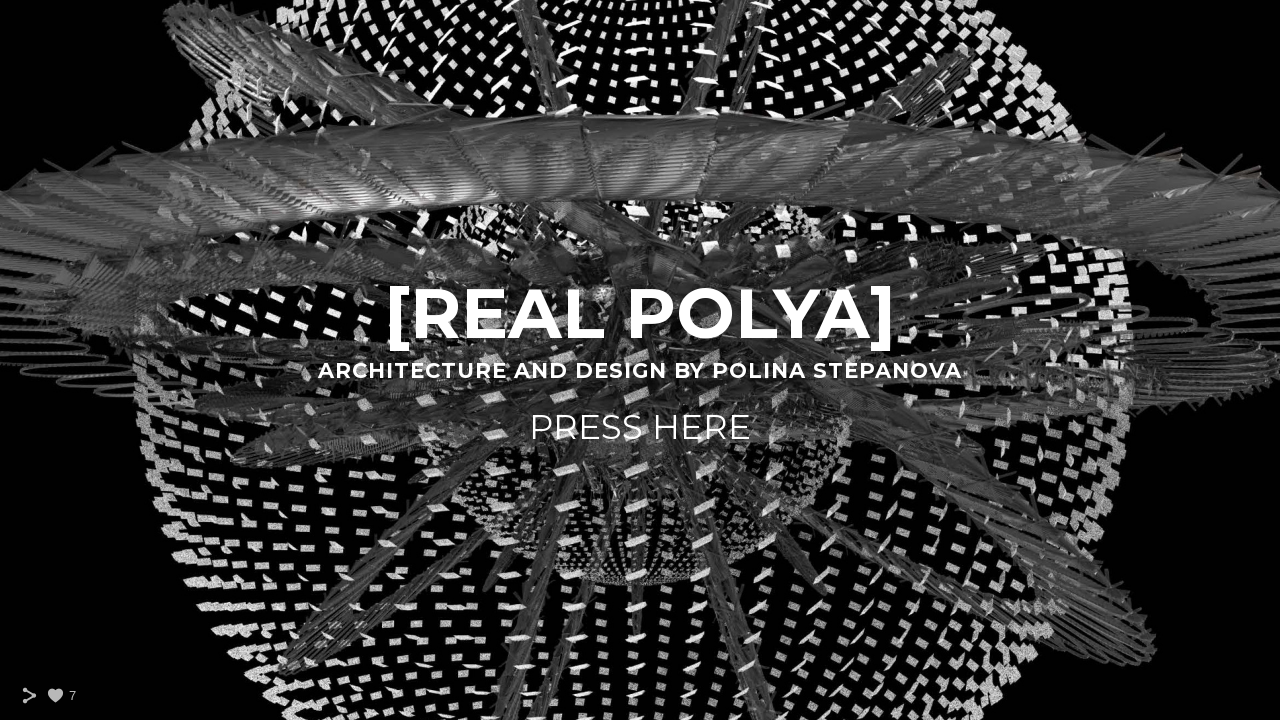

--- FILE ---
content_type: text/html; charset=UTF-8
request_url: https://www.realpolya.com/interwoven/
body_size: 11218
content:
<!doctype html>
<html lang="en" site-body ng-controller="baseController" prefix="og: http://ogp.me/ns#">
<head>
        <title>Interwoven</title>
    <base href="/">
    <meta charset="UTF-8">
    <meta http-equiv="X-UA-Compatible" content="IE=edge,chrome=1">
    <meta name="viewport" content="width=device-width, initial-scale=1">

    <link rel="manifest" href="/manifest.webmanifest">

	
    <meta name="keywords" content="realpolya.com, Interwoven, ">
    <meta name="generator" content="realpolya.com">
    <meta name="author" content="realpolya.com">

    <meta itemprop="name" content="Interwoven">
    <meta itemprop="url" content="https://www.realpolya.com/interwoven/">

    <link rel="alternate" type="application/rss+xml" title="RSS Interwoven" href="/extra/rss" />
    <!-- Open Graph data -->
    <meta property="og:title" name="title" content="Interwoven">

	
    <meta property="og:site_name" content="REAL POLYA">
    <meta property="og:url" content="https://www.realpolya.com/interwoven/">
    <meta property="og:type" content="website">

            <!--    This part will not change dynamically: except for Gallery image-->

    <meta property="og:image" content="https://dvqlxo2m2q99q.cloudfront.net/000_clients/709864/page/709864oQGSDIXO.jpg">
    <meta property="og:image:height" content="3449">
    <meta property="og:image:width" content="3458">

    
    <meta property="fb:app_id" content="291101395346738">

    <!-- Twitter Card data -->
    <meta name="twitter:url" content="https://www.realpolya.com/interwoven/">
    <meta name="twitter:title" content="Interwoven">

	
	<meta name="twitter:site" content="REAL POLYA">
    <meta name="twitter:creator" content="realpolya.com">

    <link rel="dns-prefetch" href="https://cdn.portfolioboxdns.com">

    	
    <link rel="icon" href="https://cdn.portfolioboxdns.com/pb3/application/_img/app/favicon.png" type="image/png"/>
    <link rel="shortcut icon" href="https://cdn.portfolioboxdns.com/pb3/application/_img/app/favicon.png" type="image/png" />
    

	<!-- sourcecss -->
<link rel="stylesheet" href="https://cdn.portfolioboxdns.com/pb3/application/_output/pb.out.front.ver.1764936980995.css" />
<!-- /sourcecss -->

    

</head>
<body id="pb3-body" pb-style="siteBody.getStyles()" style="visibility: hidden;" ng-cloak class="{{siteBody.getClasses()}}" data-rightclick="{{site.EnableRightClick}}" data-imgshadow="{{site.ThumbDecorationHasShadow}}" data-imgradius="{{site.ThumbDecorationBorderRadius}}"  data-imgborder="{{site.ThumbDecorationBorderWidth}}">

<img ng-if="site.LogoDoUseFile == 1" ng-src="{{site.LogoFilePath}}" alt="" style="display:none;">

<pb-scrol-to-top></pb-scrol-to-top>

<div class="containerNgView" ng-view autoscroll="true" page-font-helper></div>

<div class="base" ng-cloak>
    <div ng-if="base.popup.show" class="popup">
        <div class="bg" ng-click="base.popup.close()"></div>
        <div class="content basePopup">
            <div ng-include="base.popup.view"></div>
        </div>
    </div>
</div>

<logout-front></logout-front>

<script src="https://cdn.portfolioboxdns.com/pb3/application/_output/3rd.out.front.ver.js"></script>

<!-- sourcejs -->
<script src="https://cdn.portfolioboxdns.com/pb3/application/_output/pb.out.front.ver.1764936980995.js"></script>
<!-- /sourcejs -->

    <script>
        $(function(){
            $(document).on("contextmenu",function(e){
                return false;
            });
            $("body").on('mousedown',"img",function(){
                return false;
            });
            document.body.style.webkitTouchCallout='none';

	        $(document).on("dragstart", function() {
		        return false;
	        });
        });
    </script>
	<style>
		img {
			user-drag: none;
			user-select: none;
			-moz-user-select: none;
			-webkit-user-drag: none;
			-webkit-user-select: none;
			-ms-user-select: none;
		}
		[data-role="mobile-body"] .type-galleries main .gallery img{
			pointer-events: none;
		}
	</style>

<script>
    var isLoadedFromServer = true;
    var seeLiveMobApp = "";

    if(seeLiveMobApp == true || seeLiveMobApp == 1){
        if(pb.utils.isMobile() == true){
            pbAng.isMobileFront = seeLiveMobApp;
        }
    }
    var serverData = {
        siteJson : {"Guid":"1743AVKqJL1shTy","Id":709864,"Url":"realpolya.com","IsUnpublished":0,"SecondaryUrl":null,"AccountType":1,"LanguageId":0,"IsSiteLocked":0,"MetaValidationTag":null,"CustomCss":"","CustomHeaderBottom":null,"CustomBodyBottom":"","MobileLogoText":"Polina Stepanova","MobileMenuBoxColor":"#292929","MobileLogoDoUseFile":0,"MobileLogoFileName":null,"MobileLogoFileHeight":null,"MobileLogoFileWidth":null,"MobileLogoFileNameS3Id":null,"MobileLogoFilePath":null,"MobileLogoFontFamily":"'Montserrat', sans-serif","MobileLogoFontSize":"17px","MobileLogoFontVariant":700,"MobileLogoFontColor":"#ffffff","MobileMenuFontFamily":"'Montserrat', sans-serif","MobileMenuFontSize":"14px","MobileMenuFontVariant":700,"MobileMenuFontColor":"#e67ae6","MobileMenuIconColor":"#e67ae6","SiteTitle":"REAL POLYA","SeoKeywords":"","SeoDescription":"","ShowSocialMediaLinks":1,"SocialButtonStyle":1,"SocialButtonColor":"#b8b8b8","SocialShowShareButtons":1,"SocialFacebookShareUrl":null,"SocialFacebookUrl":null,"SocialTwitterUrl":null,"SocialFlickrUrl":null,"SocialLinkedInUrl":null,"SocialGooglePlusUrl":null,"SocialPinterestUrl":null,"SocialInstagramUrl":null,"SocialBlogUrl":null,"SocialFollowButton":0,"SocialFacebookPicFileName":null,"SocialHideLikeButton":null,"SocialFacebookPicFileNameS3Id":null,"SocialFacebookPicFilePath":null,"BgImagePosition":1,"BgUseImage":null,"BgColor":"#f0f0f0","BgFileName":null,"BgFileWidth":null,"BgFileHeight":null,"BgFileNameS3Id":null,"BgFilePath":null,"BgBoxColor":"#c4c4c4","LogoDoUseFile":0,"LogoText":"Polina      Stepanova","LogoFileName":null,"LogoFileHeight":null,"LogoFileWidth":null,"LogoFileNameS3Id":null,"LogoFilePath":null,"LogoDisplayHeight":null,"LogoFontFamily":"'Montserrat', sans-serif","LogoFontVariant":700,"LogoFontSize":"21px","LogoFontColor":"#856379","LogoFontSpacing":"6px","LogoFontUpperCase":1,"ActiveMenuFontIsUnderline":0,"ActiveMenuFontIsItalic":0,"ActiveMenuFontIsBold":0,"ActiveMenuFontColor":"#e5a2eb","HoverMenuFontIsUnderline":0,"HoverMenuFontIsItalic":0,"HoverMenuFontIsBold":0,"HoverMenuBackgroundColor":"#473e47","ActiveMenuBackgroundColor":null,"MenuFontFamily":"'Montserrat', sans-serif","MenuFontVariant":700,"MenuFontSize":"11px","MenuFontColor":"#e67ae6","MenuFontColorHover":"#f5ebeb","MenuBoxColor":"#292929","MenuBoxBorder":1,"MenuFontSpacing":"6px","MenuFontUpperCase":1,"H1FontFamily":"'Montserrat', sans-serif","H1FontVariant":700,"H1FontColor":"#ffffff","H1FontSize":"23px","H1Spacing":"0px","H1UpperCase":1,"H2FontFamily":"'Montserrat', sans-serif","H2FontVariant":700,"H2FontColor":"#ffffff","H2FontSize":"21px","H2Spacing":"1px","H2UpperCase":0,"H3FontFamily":"'Montserrat', sans-serif","H3FontVariant":"regular","H3FontColor":"#ffffff","H3FontSize":"16px","H3Spacing":"5px","H3UpperCase":0,"PFontFamily":"'Montserrat', sans-serif","PFontVariant":"regular","PFontColor":"#b8b8b8","PFontSize":"12px","PLineHeight":"22px","PLinkColor":"#d40c8e","PLinkColorHover":"#00ff8e","PSpacing":"1px","PUpperCase":0,"ListFontFamily":"'Montserrat', sans-serif","ListFontVariant":700,"ListFontColor":"#8f318f","ListFontSize":"11px","ListSpacing":"7px","ListUpperCase":1,"ButtonColor":"#474747","ButtonHoverColor":"#33312f","ButtonTextColor":"#ffffff","SiteWidth":2,"ImageQuality":null,"DznLayoutGuid":27,"DsnLayoutViewFile":"left07","DsnLayoutTitle":"left07","DsnLayoutType":"left","DsnMobileLayoutGuid":3,"DsnMobileLayoutViewFile":"mobilemenu03","DsnMobileLayoutTitle":"mobilemenu03","FaviconFileNameS3Id":null,"FaviconFileName":null,"FaviconFilePath":null,"ThumbDecorationBorderRadius":null,"ThumbDecorationBorderWidth":null,"ThumbDecorationBorderColor":"#000000","ThumbDecorationHasShadow":0,"MobileLogoDisplayHeight":"0px","IsFooterActive":0,"FooterContent":null,"MenuIsInfoBoxActive":0,"MenuInfoBoxText":"OOO","MenuImageFileName":null,"MenuImageFileNameS3Id":null,"MenuImageFilePath":null,"FontCss":"<link id='sitefonts' href='https:\/\/fonts.googleapis.com\/css?subset=latin,latin-ext,greek,cyrillic&family=Montserrat:700%2Cregular' rel='stylesheet' type='text\/css'>","ShopSettings":{"Guid":"709864v5efwZPM","SiteId":709864,"ShopName":null,"Email":null,"ResponseSubject":null,"ResponseEmail":null,"ReceiptNote":null,"PaymentMethod":null,"InvoiceDueDays":30,"HasStripeUserData":null,"Address":null,"Zip":null,"City":null,"CountryCode":null,"OrgNr":null,"PayPalEmail":null,"Currency":null,"ShippingInfo":null,"ReturnPolicy":null,"TermsConditions":null,"ShippingRegions":[],"TaxRegions":[]},"UserTranslatedText":{"Guid":"709864zrDRynfU","SiteId":709864,"Message":"Message","YourName":"Your Name","EnterTheLetters":"Enter The Letters","Send":"Send","ThankYou":"Thank You","Refresh":"Refresh","Follow":"Follow","Comment":"Comment","Share":"Share","CommentOnPage":"Comment On Page","ShareTheSite":"Share The Site","ShareThePage":"Share The Page","AddToCart":"Add To Cart","ItemWasAddedToTheCart":"Item Was Added To The Cart","Item":"Item","YourCart":"Your Cart","YourInfo":"Your Info","Quantity":"Quantity","Product":"Product","ItemInCart":"Item In Cart","BillingAddress":"Billing Address","ShippingAddress":"Shipping Address","OrderSummary":"Order Summary","ProceedToPay":"Proceed To Payment","Payment":"Payment","CardPayTitle":"Credit card information","PaypalPayTitle":"This shop uses paypal to process your payment","InvoicePayTitle":"This shop uses invoice to collect your payment","ProceedToPaypal":"Proceed to paypal to pay","ConfirmInvoice":"Confirm and receive invoice","NameOnCard":"Name on card","APrice":"A Price","Options":"Options","SelectYourCountry":"Select Your Country","Remove":"Remove","NetPrice":"Net Price","Vat":"Vat","ShippingCost":"Shipping Cost","TotalPrice":"Total Price","Name":"Name","Address":"Address","Zip":"Zip","City":"City","State":"State\/Province","Country":"Country","Email":"Email","Phone":"Phone","ShippingInfo":"Shipping Info","Checkout":"Checkout","Organization":"Organization","DescriptionOrder":"Description","InvoiceDate":"Invoice Date","ReceiptDate":"Receipt Date","AmountDue":"Amount Due","AmountPaid":"Amount Paid","ConfirmAndCheckout":"Confirm And Checkout","Back":"Back","Pay":"Pay","ClickToPay":"Click To Pay","AnErrorHasOccurred":"An Error Has Occurred","PleaseContactUs":"Please Contact Us","Receipt":"Receipt","Print":"Print","Date":"Date","OrderNr":"Order Number","PayedWith":"Paid With","Seller":"Seller","HereIsYourReceipt":"Here Is Your Receipt","AcceptTheTerms":"Accept The Terms","Unsubscribe":"Unsubscribe","ViewThisOnline":"View This Online","Price":"Price","SubTotal":"Subtotal","Tax":"Tax","OrderCompleteMessage":"Please download your receipt.","DownloadReceipt":"Download Receipt","ReturnTo":"Return to site","ItemPurchasedFrom":"items was purchased from","SameAs":"Same As","SoldOut":"SOLD OUT","ThisPageIsLocked":"This page is locked","Invoice":"Invoice","BillTo":"Bill to:","Ref":"Reference no.","DueDate":"Due date","Notes":"Notes:","CookieMessage":"We are using cookies to give you the best experience on our site. By continuing to use this website you are agreeing to the use of cookies.","CompleteOrder":"Thank you for your order!","Prev":"Previous","Next":"Next","Tags":"Tags","Description":"Description","Educations":"Education","Experiences":"Experience","Awards":"Awards","Exhibitions":"Exhibitions","Skills":"Skills","Interests":"Interests","Languages":"Languages","Contacts":"Contacts","Present":"Present","created_at":"2017-02-13 22:39:47","updated_at":"2017-02-13 22:39:47"},"GoogleAnalyticsSnippet":"","GoogleAnalyticsObjects":null,"EnableRightClick":null,"EnableCookie":0,"EnableRSS":null,"SiteBGThumb":null,"ClubType":null,"ClubMemberAtSiteId":null,"ProfileImageFileName":null,"ProfileImageS3Id":null,"CoverImageFileName":null,"CoverImageS3Id":null,"ProfileImageFilePath":null,"CoverImageFilePath":null,"StandardBgImage":null,"NrOfProLikes":7,"NrOfFreeLikes":0,"NrOfLikes":7,"ClientCountryCode":"US","HasRequestedSSLCert":3,"CertNextUpdateDate":1732591136,"IsFlickrWizardComplete":null,"FlickrNsId":null,"SignUpAccountType":null,"created_at":1487021987000},
        pageJson : {"Guid":"709864b5ykPN5q","PageTitle":"Interwoven","Uri":"interwoven","IsStartPage":0,"IsFavorite":0,"IsUnPublished":0,"IsPasswordProtected":0,"SeoDescription":"","BlockContent":"<span id=\"VERIFY_709864b5ykPN5q_HASH\" class=\"DO_NOT_REMOVE_OR_COPY_AND_KEEP_IT_TOP ng-scope\" style=\"display:none;width:0;height:0;position:fixed;top:-10px;z-index:-10\"><\/span>\n<div class=\"row ng-scope\" id=\"AUFOKDCNR\">\n<div class=\"column\" id=\"MJHIBGXDD\">\n<div class=\"block\" id=\"FFXEQJZBS\">\n<div class=\"text tt2\" contenteditable=\"false\" style=\"position: relative;\"><p style=\"text-align: center;\"><strong><span style=\"color:#800080\">Interwoven is a housing project completed in 2021 during a Core III studio. <\/span><\/strong><\/p>\n\n<p style=\"text-align: center;\"><strong><span style=\"color:#800080\">The project was developed with my studio partner Paige Haskett under the guidance of our studio professor Erica Goetz.&nbsp;<\/span><\/strong><\/p>\n\n<p style=\"text-align: center;\"><strong><span style=\"color:#800080\">It explores the concepts of an interwoven affordable housing oasis in the heart of Bronx, NYC.&nbsp;<\/span><\/strong><\/p>\n\n<p style=\"text-align: center;\"><strong><span style=\"color:#800080\">The project establishesw the notions of private and public within a mixed-use housing complex in a dense urban landscape.<\/span><\/strong><\/p>\n\n<p style=\"text-align: center;\"><strong><span style=\"color:#800080\">The intent was to introduce a comforting sense of community in a fast-paced megapolis like New York.&nbsp;<\/span><\/strong><\/p>\n\n<p style=\"text-align: center;\"><strong><span style=\"color:#800080\">Interwoven dives into the relationships between the neighbors by proposing engaging floor plate solutions. Can neighbors become family across the hallway?<\/span><\/strong><\/p>\n<\/div>\n<span class=\"movehandle\"><\/span><span class=\"confhandle\"><\/span>\n<\/div>\n<\/div>\n<\/div>\n\n","DescriptionPosition":1,"ListImageMargin":"10px","ListImageSize":0,"BgImage":"709864fRsLDopo.png","BgImageHeight":964,"BgImageWidth":960,"BgImagePosition":3,"BgImageS3LocationId":0,"PageBGThumb":1,"AddedToClubId":1,"DznTemplateGuid":210,"DsnTemplateType":"galleries","DsnTemplateSubGroup":"thumbs","DsnTemplatePartDirective":"part-gallery-thumb","DsnTemplateViewFile":"goldenratio","DsnTemplateProperties":[{"type":"main-text-prop","position":"contentPanel"},{"type":"main-text-position-prop","position":"displaySettings","settings":{"enablePreStyle":0}},{"type":"gallery-prop","position":"contentPanel"},{"type":"image-size-prop","position":"displaySettings"},{"type":"image-margin-prop","position":"displaySettings"},{"type":"show-list-text-prop","position":"displaySettings"},{"type":"listtext-position-prop","position":"displaySettings"}],"DsnTemplateHasPicview":1,"DsnTemplateIsCustom":null,"DsnTemplateCustomTitle":null,"DsnTemplateCustomHtml":"","DsnTemplateCustomCss":"","DsnTemplateCustomJs":"","DznPicviewGuid":10,"DsnPicviewSettings":{"ShowTextPosition":1,"ShowEffect":1,"ShowTiming":1,"ShowPauseTiming":1},"DsnPicviewViewFile":"lightbox","DsnPicViewIsLinkable":0,"Picview":{"Fx":"fade","Timing":10000,"PauseTiming":1,"TextPosition":0,"BgSize":null},"DoShowGalleryItemListText":1,"FirstGalleryItemGuid":"709864oQGSDIXO","GalleryItems":[{"Guid":"709864oQGSDIXO","SiteId":709864,"PageGuid":"709864b5ykPN5q","FileName":"709864oQGSDIXO.jpg","S3LocationId":0,"VideoThumbUrl":null,"VideoUrl":null,"VideoItemGuid":null,"Height":3449,"Width":3458,"Idx":0,"ListText":"","TextContent":""},{"Guid":"709864KH2pv9yJ","SiteId":709864,"PageGuid":"709864b5ykPN5q","FileName":"709864KH2pv9yJ.gif","S3LocationId":0,"VideoThumbUrl":null,"VideoUrl":null,"VideoItemGuid":null,"Height":1080,"Width":1920,"Idx":1,"ListText":"","TextContent":""},{"Guid":"709864gfZhwvdU","SiteId":709864,"PageGuid":"709864b5ykPN5q","FileName":"709864gfZhwvdU.jpg","S3LocationId":0,"VideoThumbUrl":null,"VideoUrl":null,"VideoItemGuid":null,"Height":11225,"Width":8382,"Idx":2,"ListText":"","TextContent":""},{"Guid":"709864Bp9cmikc","SiteId":709864,"PageGuid":"709864b5ykPN5q","FileName":"709864Bp9cmikc.jpg","S3LocationId":0,"VideoThumbUrl":null,"VideoUrl":null,"VideoItemGuid":null,"Height":7200,"Width":13200,"Idx":3,"ListText":"","TextContent":""},{"Guid":"709864CdheCQXU","SiteId":709864,"PageGuid":"709864b5ykPN5q","FileName":"709864CdheCQXU.jpg","S3LocationId":0,"VideoThumbUrl":null,"VideoUrl":null,"VideoItemGuid":null,"Height":7200,"Width":13200,"Idx":4,"ListText":"","TextContent":""},{"Guid":"709864vTIyzGel","SiteId":709864,"PageGuid":"709864b5ykPN5q","FileName":"709864vTIyzGel.gif","S3LocationId":0,"VideoThumbUrl":null,"VideoUrl":null,"VideoItemGuid":null,"Height":1080,"Width":1920,"Idx":5,"ListText":"","TextContent":""},{"Guid":"709864XEZBnf97","SiteId":709864,"PageGuid":"709864b5ykPN5q","FileName":"709864XEZBnf97.jpg","S3LocationId":0,"VideoThumbUrl":null,"VideoUrl":null,"VideoItemGuid":null,"Height":8382,"Width":12547,"Idx":6,"ListText":"","TextContent":""},{"Guid":"709864Rcd5b2Rd","SiteId":709864,"PageGuid":"709864b5ykPN5q","FileName":"709864Rcd5b2Rd.jpg","S3LocationId":0,"VideoThumbUrl":null,"VideoUrl":null,"VideoItemGuid":null,"Height":4800,"Width":7200,"Idx":7,"ListText":"","TextContent":""},{"Guid":"709864v66tAtgg","SiteId":709864,"PageGuid":"709864b5ykPN5q","FileName":"709864v66tAtgg.png","S3LocationId":0,"VideoThumbUrl":null,"VideoUrl":null,"VideoItemGuid":null,"Height":1944,"Width":3457,"Idx":8,"ListText":"","TextContent":""},{"Guid":"709864lyhttjBW","SiteId":709864,"PageGuid":"709864b5ykPN5q","FileName":"709864lyhttjBW.png","S3LocationId":0,"VideoThumbUrl":null,"VideoUrl":null,"VideoItemGuid":null,"Height":2377,"Width":3672,"Idx":9,"ListText":"","TextContent":""},{"Guid":"709864SwUwc7b1","SiteId":709864,"PageGuid":"709864b5ykPN5q","FileName":"709864SwUwc7b1.jpg","S3LocationId":0,"VideoThumbUrl":null,"VideoUrl":null,"VideoItemGuid":null,"Height":2200,"Width":3400,"Idx":10,"ListText":"","TextContent":""},{"Guid":"709864bjsIBbiu","SiteId":709864,"PageGuid":"709864b5ykPN5q","FileName":"709864bjsIBbiu.jpg","S3LocationId":0,"VideoThumbUrl":null,"VideoUrl":null,"VideoItemGuid":null,"Height":5415,"Width":8382,"Idx":11,"ListText":"","TextContent":""},{"Guid":"709864RbsL0SzK","SiteId":709864,"PageGuid":"709864b5ykPN5q","FileName":"709864RbsL0SzK.jpg","S3LocationId":0,"VideoThumbUrl":null,"VideoUrl":null,"VideoItemGuid":null,"Height":8382,"Width":12954,"Idx":12,"ListText":"","TextContent":""},{"Guid":"709864s5bFOsx7","SiteId":709864,"PageGuid":"709864b5ykPN5q","FileName":"709864s5bFOsx7.jpg","S3LocationId":0,"VideoThumbUrl":null,"VideoUrl":null,"VideoItemGuid":null,"Height":2593,"Width":4321,"Idx":13,"ListText":"","TextContent":""},{"Guid":"7098642nCamjrR","SiteId":709864,"PageGuid":"709864b5ykPN5q","FileName":"7098642nCamjrR.jpg","S3LocationId":0,"VideoThumbUrl":null,"VideoUrl":null,"VideoItemGuid":null,"Height":2593,"Width":4321,"Idx":14,"ListText":"","TextContent":""},{"Guid":"709864P9HFSkcY","SiteId":709864,"PageGuid":"709864b5ykPN5q","FileName":"709864P9HFSkcY.jpg","S3LocationId":0,"VideoThumbUrl":null,"VideoUrl":null,"VideoItemGuid":null,"Height":2593,"Width":4321,"Idx":15,"ListText":"","TextContent":""},{"Guid":"7098648M3kyIYZ","SiteId":709864,"PageGuid":"709864b5ykPN5q","FileName":"7098648M3kyIYZ.jpg","S3LocationId":0,"VideoThumbUrl":null,"VideoUrl":null,"VideoItemGuid":null,"Height":2593,"Width":4321,"Idx":16,"ListText":"","TextContent":""},{"Guid":"709864qYSKbUpt","SiteId":709864,"PageGuid":"709864b5ykPN5q","FileName":"709864qYSKbUpt.gif","S3LocationId":0,"VideoThumbUrl":null,"VideoUrl":null,"VideoItemGuid":null,"Height":1080,"Width":1920,"Idx":17,"ListText":"","TextContent":""},{"Guid":"709864n7WeMQLf","SiteId":709864,"PageGuid":"709864b5ykPN5q","FileName":"709864n7WeMQLf.gif","S3LocationId":0,"VideoThumbUrl":null,"VideoUrl":null,"VideoItemGuid":null,"Height":1080,"Width":1920,"Idx":18,"ListText":"","TextContent":""},{"Guid":"709864BbrYcP7Q","SiteId":709864,"PageGuid":"709864b5ykPN5q","FileName":"709864BbrYcP7Q.jpg","S3LocationId":0,"VideoThumbUrl":null,"VideoUrl":null,"VideoItemGuid":null,"Height":2377,"Width":3673,"Idx":19,"ListText":"","TextContent":""},{"Guid":"709864lBHCpSu4","SiteId":709864,"PageGuid":"709864b5ykPN5q","FileName":"709864lBHCpSu4.png","S3LocationId":0,"VideoThumbUrl":null,"VideoUrl":null,"VideoItemGuid":null,"Height":1432,"Width":2548,"Idx":20,"ListText":"","TextContent":""},{"Guid":"709864xplj6Ds2","SiteId":709864,"PageGuid":"709864b5ykPN5q","FileName":"709864xplj6Ds2.png","S3LocationId":0,"VideoThumbUrl":null,"VideoUrl":null,"VideoItemGuid":null,"Height":1432,"Width":2542,"Idx":21,"ListText":"","TextContent":""},{"Guid":"709864lC24OfwO","SiteId":709864,"PageGuid":"709864b5ykPN5q","FileName":"709864lC24OfwO.png","S3LocationId":0,"VideoThumbUrl":null,"VideoUrl":null,"VideoItemGuid":null,"Height":1428,"Width":2536,"Idx":22,"ListText":"","TextContent":""},{"Guid":"7098641qKsSNko","SiteId":709864,"PageGuid":"709864b5ykPN5q","FileName":"7098641qKsSNko.jpg","S3LocationId":0,"VideoThumbUrl":null,"VideoUrl":null,"VideoItemGuid":null,"Height":8382,"Width":12954,"Idx":23,"ListText":"","TextContent":""},{"Guid":"709864kBNODZky","SiteId":709864,"PageGuid":"709864b5ykPN5q","FileName":"709864kBNODZky.jpg","S3LocationId":0,"VideoThumbUrl":null,"VideoUrl":null,"VideoItemGuid":null,"Height":2643,"Width":4521,"Idx":24,"ListText":"","TextContent":""},{"Guid":"709864UwLZAzDf","SiteId":709864,"PageGuid":"709864b5ykPN5q","FileName":"709864UwLZAzDf.jpg","S3LocationId":0,"VideoThumbUrl":null,"VideoUrl":null,"VideoItemGuid":null,"Height":1771,"Width":3658,"Idx":25,"ListText":"","TextContent":""},{"Guid":"709864AO1n9wgc","SiteId":709864,"PageGuid":"709864b5ykPN5q","FileName":"709864AO1n9wgc.jpg","S3LocationId":0,"VideoThumbUrl":null,"VideoUrl":null,"VideoItemGuid":null,"Height":3072,"Width":4608,"Idx":26,"ListText":"","TextContent":""},{"Guid":"7098645pKKv7oO","SiteId":709864,"PageGuid":"709864b5ykPN5q","FileName":"7098645pKKv7oO.jpg","S3LocationId":0,"VideoThumbUrl":null,"VideoUrl":null,"VideoItemGuid":null,"Height":2288,"Width":3896,"Idx":27,"ListText":"","TextContent":""},{"Guid":"709864SC6jj84Q","SiteId":709864,"PageGuid":"709864b5ykPN5q","FileName":"709864SC6jj84Q.jpg","S3LocationId":0,"VideoThumbUrl":null,"VideoUrl":null,"VideoItemGuid":null,"Height":3233,"Width":3072,"Idx":28,"ListText":"","TextContent":""},{"Guid":"709864d6L2XvE2","SiteId":709864,"PageGuid":"709864b5ykPN5q","FileName":"709864d6L2XvE2.jpg","S3LocationId":0,"VideoThumbUrl":null,"VideoUrl":null,"VideoItemGuid":null,"Height":1216,"Width":3540,"Idx":29,"ListText":"","TextContent":""},{"Guid":"709864833KuRrk","SiteId":709864,"PageGuid":"709864b5ykPN5q","FileName":"709864833KuRrk.jpg","S3LocationId":0,"VideoThumbUrl":null,"VideoUrl":null,"VideoItemGuid":null,"Height":3072,"Width":4608,"Idx":30,"ListText":"","TextContent":""},{"Guid":"709864AlnmxWP4","SiteId":709864,"PageGuid":"709864b5ykPN5q","FileName":"709864AlnmxWP4.jpg","S3LocationId":0,"VideoThumbUrl":null,"VideoUrl":null,"VideoItemGuid":null,"Height":4608,"Width":3072,"Idx":31,"ListText":"","TextContent":""},{"Guid":"709864rKOMS4Q0","SiteId":709864,"PageGuid":"709864b5ykPN5q","FileName":"709864rKOMS4Q0.jpg","S3LocationId":0,"VideoThumbUrl":null,"VideoUrl":null,"VideoItemGuid":null,"Height":4608,"Width":3072,"Idx":32,"ListText":"","TextContent":""},{"Guid":"709864ZriPaHpJ","SiteId":709864,"PageGuid":"709864b5ykPN5q","FileName":"709864ZriPaHpJ.jpg","S3LocationId":0,"VideoThumbUrl":null,"VideoUrl":null,"VideoItemGuid":null,"Height":3072,"Width":4608,"Idx":33,"ListText":"","TextContent":""},{"Guid":"709864uMedSIAo","SiteId":709864,"PageGuid":"709864b5ykPN5q","FileName":"709864uMedSIAo.jpg","S3LocationId":0,"VideoThumbUrl":null,"VideoUrl":null,"VideoItemGuid":null,"Height":3072,"Width":4608,"Idx":34,"ListText":"","TextContent":""},{"Guid":"7098646T0v3gCV","SiteId":709864,"PageGuid":"709864b5ykPN5q","FileName":"7098646T0v3gCV.jpg","S3LocationId":0,"VideoThumbUrl":null,"VideoUrl":null,"VideoItemGuid":null,"Height":4000,"Width":6000,"Idx":35,"ListText":"","TextContent":""},{"Guid":"709864FK4WvpPN","SiteId":709864,"PageGuid":"709864b5ykPN5q","FileName":"709864FK4WvpPN.jpg","S3LocationId":0,"VideoThumbUrl":null,"VideoUrl":null,"VideoItemGuid":null,"Height":2388,"Width":3650,"Idx":36,"ListText":"","TextContent":""},{"Guid":"709864xOVcQAz7","SiteId":709864,"PageGuid":"709864b5ykPN5q","FileName":"709864xOVcQAz7.jpg","S3LocationId":0,"VideoThumbUrl":null,"VideoUrl":null,"VideoItemGuid":null,"Height":4000,"Width":6000,"Idx":37,"ListText":"","TextContent":""},{"Guid":"709864iT5lheNp","SiteId":709864,"PageGuid":"709864b5ykPN5q","FileName":"709864iT5lheNp.jpg","S3LocationId":0,"VideoThumbUrl":null,"VideoUrl":null,"VideoItemGuid":null,"Height":6000,"Width":4000,"Idx":38,"ListText":"","TextContent":""},{"Guid":"70986463mHl8BM","SiteId":709864,"PageGuid":"709864b5ykPN5q","FileName":"70986463mHl8BM.jpg","S3LocationId":0,"VideoThumbUrl":null,"VideoUrl":null,"VideoItemGuid":null,"Height":3845,"Width":4000,"Idx":39,"ListText":"","TextContent":""},{"Guid":"709864LJ0Cxud8","SiteId":709864,"PageGuid":"709864b5ykPN5q","FileName":"709864LJ0Cxud8.jpg","S3LocationId":0,"VideoThumbUrl":null,"VideoUrl":null,"VideoItemGuid":null,"Height":6000,"Width":4000,"Idx":40,"ListText":"","TextContent":""},{"Guid":"7098648e0Va3uR","SiteId":709864,"PageGuid":"709864b5ykPN5q","FileName":"7098648e0Va3uR.jpg","S3LocationId":0,"VideoThumbUrl":null,"VideoUrl":null,"VideoItemGuid":null,"Height":4000,"Width":6000,"Idx":41,"ListText":"","TextContent":""},{"Guid":"709864ZCoCHZCx","SiteId":709864,"PageGuid":"709864b5ykPN5q","FileName":"709864ZCoCHZCx.jpg","S3LocationId":0,"VideoThumbUrl":null,"VideoUrl":null,"VideoItemGuid":null,"Height":2198,"Width":3694,"Idx":42,"ListText":"","TextContent":""},{"Guid":"709864hM7AeQz6","SiteId":709864,"PageGuid":"709864b5ykPN5q","FileName":"709864hM7AeQz6.jpg","S3LocationId":0,"VideoThumbUrl":null,"VideoUrl":null,"VideoItemGuid":null,"Height":2477,"Width":3923,"Idx":43,"ListText":"","TextContent":""}],"Slideshow":{"Fx":null,"Timing":10000,"PauseTiming":0,"TextPosition":0,"BgSize":null},"AddedToExpo":0,"FontCss":"","CreatedAt":"2022-01-14 16:49:10"},
        menuJson : [{"Guid":"709864EWHKGH02","SiteId":709864,"PageGuid":"709864KIwmA1sJ","Title":"REAL POLYA","Url":"\/architecturebyps","Target":"_self","ListOrder":0,"ParentGuid":null,"created_at":"2018-02-08 09:38:14","updated_at":"2019-03-21 18:29:22","Children":[]},{"Guid":"709864lTB7Id5A","SiteId":709864,"PageGuid":"709864x6cP6JXW","Title":"[MENU]","Url":"\/menu-ctjm","Target":"_self","ListOrder":1,"ParentGuid":null,"created_at":"2019-03-26 20:09:18","updated_at":"2019-04-01 22:26:35","Children":[]},{"Guid":"709864ikvULUsc","SiteId":709864,"PageGuid":"709864DwkPsAf6","Title":"[ARCH PROJECTS]","Url":"\/projects","Target":"_self","ListOrder":2,"ParentGuid":null,"created_at":"2019-04-01 18:53:49","updated_at":"2023-11-13 22:47:45","Children":[{"Guid":"709864jqrXrS4w","SiteId":709864,"PageGuid":"709864x3BmrB1f","Title":"HIDDEN VOLUMES","Url":"\/hiddenvolumes","Target":"_self","ListOrder":0,"ParentGuid":"709864ikvULUsc","created_at":"2019-04-01 18:56:20","updated_at":"2023-05-22 04:53:25","Children":[]},{"Guid":"709864WD5KNDAk","SiteId":709864,"PageGuid":"70986444QNXIj3","Title":"Arctic Light & Human Psyche","Url":"\/arcticlighthumanpsyche","Target":"_self","ListOrder":1,"ParentGuid":"709864ikvULUsc","created_at":"2023-05-22 04:55:25","updated_at":"2023-05-22 04:55:55","Children":[]},{"Guid":"70986432ZlFbFn","SiteId":709864,"PageGuid":"709864RvhoYr4J","Title":"Computational Design","Url":"\/computationaldesign","Target":"_self","ListOrder":2,"ParentGuid":"709864ikvULUsc","created_at":"2023-05-23 23:38:30","updated_at":"2023-05-24 00:03:04","Children":[]},{"Guid":"709864dRtsTyIx","SiteId":709864,"PageGuid":"709864nhA2DnYu","Title":"Gensler Fellowship","Url":"\/genslerfellowship","Target":"_self","ListOrder":3,"ParentGuid":"709864ikvULUsc","created_at":"2023-06-30 00:53:18","updated_at":"2023-06-30 00:53:48","Children":[]},{"Guid":"709864OeqBOBnr","SiteId":709864,"PageGuid":"709864eeR3fT0V","Title":"THE TACTILE EXPERIENCE","Url":"\/thetactileexperience","Target":"_self","ListOrder":4,"ParentGuid":"709864ikvULUsc","created_at":"2023-05-22 04:36:59","updated_at":"2023-06-30 00:53:48","Children":[]},{"Guid":"7098640qP6fxt8","SiteId":709864,"PageGuid":"709864XJw16dwH","Title":"Bath House","Url":"\/bathhouse","Target":"_self","ListOrder":5,"ParentGuid":"709864ikvULUsc","created_at":"2022-05-13 23:13:41","updated_at":"2023-06-30 00:53:48","Children":[]},{"Guid":"70986443PLNCQ5","SiteId":709864,"PageGuid":"709864b5ykPN5q","Title":"Interwoven","Url":"\/interwoven","Target":"_self","ListOrder":6,"ParentGuid":"709864ikvULUsc","created_at":"2022-01-14 16:49:23","updated_at":"2023-06-30 00:53:48","Children":[]},{"Guid":"709864LX8MH7TB","SiteId":709864,"PageGuid":"709864Yn41quz0","Title":"ENCINO VERDE","Url":"\/encinoverde","Target":"_self","ListOrder":7,"ParentGuid":"709864ikvULUsc","created_at":"2021-06-24 21:15:50","updated_at":"2023-06-30 00:53:48","Children":[]},{"Guid":"709864vvJzLZeq","SiteId":709864,"PageGuid":"709864oSo8gG1o","Title":"Izvestiya Facade","Url":"\/izvestiyafacade","Target":"_self","ListOrder":8,"ParentGuid":"709864ikvULUsc","created_at":"2021-06-30 05:37:26","updated_at":"2023-06-30 00:53:48","Children":[]},{"Guid":"709864zxKxJgiV","SiteId":709864,"PageGuid":"7098646LbBfGw2","Title":"Bu\u0308roe Residential","Url":"\/buroeresidential","Target":"_self","ListOrder":9,"ParentGuid":"709864ikvULUsc","created_at":"2020-10-25 15:23:30","updated_at":"2023-06-30 00:53:48","Children":[]},{"Guid":"709864yGegPBf5","SiteId":709864,"PageGuid":"709864ptvonJZK","Title":"B\u00fcroe Commercial","Url":"\/buroecommercial","Target":"_self","ListOrder":10,"ParentGuid":"709864ikvULUsc","created_at":"2020-10-25 16:34:46","updated_at":"2023-06-30 00:53:48","Children":[]},{"Guid":"709864Ajx8P1J7","SiteId":709864,"PageGuid":"7098648080JXoI","Title":"La Flor Cannabis Store","Url":"\/laflorcannabisstore","Target":"_self","ListOrder":11,"ParentGuid":"709864ikvULUsc","created_at":"2021-04-05 19:57:25","updated_at":"2023-06-30 00:53:48","Children":[]},{"Guid":"7098643PsMHihX","SiteId":709864,"PageGuid":"709864UcY3E8aS","Title":"Nomads&#039; Bridge","Url":"\/nomadsbridge","Target":"_self","ListOrder":12,"ParentGuid":"709864ikvULUsc","created_at":"2023-01-03 23:40:48","updated_at":"2023-06-30 00:53:48","Children":[]},{"Guid":"709864UAnHRiIG","SiteId":709864,"PageGuid":"709864ICtvZZCd","Title":"CELESTIAL","Url":"\/celestial","Target":"_self","ListOrder":13,"ParentGuid":"709864ikvULUsc","created_at":"2019-04-01 18:56:50","updated_at":"2023-06-30 00:53:48","Children":[]},{"Guid":"709864VOlowwyz","SiteId":709864,"PageGuid":"7098642OqlsAm1","Title":"ATLANTIS","Url":"\/atlantis","Target":"_self","ListOrder":14,"ParentGuid":"709864ikvULUsc","created_at":"2019-04-01 18:56:20","updated_at":"2023-06-30 00:53:48","Children":[]},{"Guid":"709864XsFkE7wj","SiteId":709864,"PageGuid":"709864px15N3Fi","Title":"MUTATION","Url":"\/mutation","Target":"_self","ListOrder":15,"ParentGuid":"709864ikvULUsc","created_at":"2019-04-01 18:56:50","updated_at":"2023-06-30 00:53:48","Children":[]},{"Guid":"709864WKjf8vLR","SiteId":709864,"PageGuid":"7098643fYPMi6V","Title":"UNK Internship 2017","Url":"\/unkinternship2017","Target":"_self","ListOrder":16,"ParentGuid":"709864ikvULUsc","created_at":"2020-10-25 14:58:30","updated_at":"2023-06-30 00:53:48","Children":[]},{"Guid":"7098644niCewgQ","SiteId":709864,"PageGuid":"709864pi2IFxVn","Title":"LOS ANGELES TRIO","Url":"\/losangelestrio","Target":"_self","ListOrder":17,"ParentGuid":"709864ikvULUsc","created_at":"2019-04-01 18:56:50","updated_at":"2023-06-30 00:53:48","Children":[]},{"Guid":"709864kiuwQIC7","SiteId":709864,"PageGuid":"709864a0E1HAde","Title":"OUR WHIMSICAL CHAIR","Url":"\/ourwhimsicalchair","Target":"_self","ListOrder":18,"ParentGuid":"709864ikvULUsc","created_at":"2019-04-01 18:56:50","updated_at":"2023-06-30 00:53:48","Children":[]},{"Guid":"7098647W29or26","SiteId":709864,"PageGuid":"7098647wtqI7WQ","Title":"SKATEPARK+LIBRARY","Url":"\/skateparklibrary","Target":"_self","ListOrder":19,"ParentGuid":"709864ikvULUsc","created_at":"2019-04-01 18:56:50","updated_at":"2023-06-30 00:53:48","Children":[]},{"Guid":"709864wH6eseyc","SiteId":709864,"PageGuid":"709864X7NECnil","Title":"Utility Sphere","Url":"\/residentialsphere","Target":"_self","ListOrder":20,"ParentGuid":"709864ikvULUsc","created_at":"2020-10-25 23:20:42","updated_at":"2023-06-30 00:53:48","Children":[]},{"Guid":"709864EonNT0CD","SiteId":709864,"PageGuid":"709864nZpE2d5y","Title":"Arch. by PS","Url":"\/earlierprojects","Target":"_self","ListOrder":21,"ParentGuid":"709864ikvULUsc","created_at":"2019-04-01 18:57:20","updated_at":"2023-06-30 00:53:48","Children":[]},{"Guid":"709864vgMH98Jl","SiteId":709864,"PageGuid":"709864IcM6YqOC","Title":"AT4 NiP Facades","Url":"\/at4nipfacades","Target":"_self","ListOrder":22,"ParentGuid":"709864ikvULUsc","created_at":"2022-02-09 01:11:26","updated_at":"2023-06-30 00:53:48","Children":[]},{"Guid":"709864saWUZzxD","SiteId":709864,"PageGuid":"7098643tWwkdyC","Title":"ZERO-NET-ENERGY GOAL","Url":"\/zero-net-energygoal","Target":"_self","ListOrder":23,"ParentGuid":"709864ikvULUsc","created_at":"2019-04-01 18:56:50","updated_at":"2023-06-30 00:53:48","Children":[]}]},{"Guid":"709864CO2vNBZn","SiteId":709864,"PageGuid":"709864lcRBTLTV","Title":"[ART \/ GRAPHIC DESIGN ]","Url":"\/art-sg90","Target":"_self","ListOrder":3,"ParentGuid":null,"created_at":"2019-03-28 19:57:08","updated_at":"2023-11-13 22:47:45","Children":[]},{"Guid":"709864L7cEZJ6d","SiteId":709864,"PageGuid":"709864L2KPaExn","Title":"[YOUTUBE]","Url":"\/healthbyps","Target":"_self","ListOrder":4,"ParentGuid":null,"created_at":"2018-07-04 06:38:45","updated_at":"2023-11-13 22:47:45","Children":[{"Guid":"709864y7KdWXk3","SiteId":709864,"PageGuid":"709864WOWvE68L","Title":"BLOG","Url":"\/blog","Target":"_self","ListOrder":0,"ParentGuid":"709864L7cEZJ6d","created_at":"2018-02-10 23:52:13","updated_at":"2023-11-13 22:47:45","Children":[]}]},{"Guid":"709864Afgx7E43","SiteId":709864,"PageGuid":"709864Plzz7Bz5","Title":"[ABOUT]","Url":"\/aboutme-koc1","Target":"_self","ListOrder":5,"ParentGuid":null,"created_at":"2018-02-08 09:00:25","updated_at":"2023-11-13 22:48:14","Children":[]},{"Guid":"709864ZwlwZlZy","SiteId":709864,"PageGuid":"709864dNVC2RJG","Title":"[AWARDS & PRESS]","Url":"\/awardspress","Target":"_self","ListOrder":6,"ParentGuid":null,"created_at":"2023-11-13 15:33:20","updated_at":"2023-11-13 22:48:14","Children":[]},{"Guid":"709864EVHv1LkR","SiteId":709864,"PageGuid":"709864AgqofTSE","Title":"[CONTACT]","Url":"\/contactme","Target":"_self","ListOrder":7,"ParentGuid":null,"created_at":"2019-04-01 22:04:35","updated_at":"2023-11-13 22:47:45","Children":[]}],
        timestamp: 1767548118,
        resourceVer: 379,
        frontDictionaryJson: {"common":{"text404":"The page you are looking for does not exist!","noStartPage":"You don't have a start page","noStartPageText1":"Use any page as your start page or create a new page.","noStartPageText2":"How do I use an an existing page as my start page?","noStartPageText3":"- Click on PAGES (In the admin panel to the right)","noStartPageText4":"- Click on the page you want to have as your start page.","noStartPageText5":"- Toggle the Start page switch.","noStartPage2":"This website doesn't have any start page","loginAt":"Login at","toManage":"to manage the website.","toAddContent":"to add content.","noContent1":"Create your first page","noContent11":"Create your first page","noContent111":"Click on New Page","noContent2":"Click on <span>new page<\/span> to add your content to galleries, blogs, e-commerce and much more","noContent":"This website doesn't have any content","onlinePortfolioWebsite":"Online portfolio website","addToCartMessage":"The item has been added to your cart","iaccepthe":"I accept the","termsandconditions":"terms & conditions","andthe":"and the","returnpolicy":"return policy","admin":"Admin","back":"Back","edit":"Edit","appreciate":"Appreciate","portfolioboxLikes":"Portfoliobox Likes","like":"Like","youCanOnlyLikeOnce":"You can only like once","search":"Search","blog":"Blog","allow":"Allow","allowNecessary":"Allow Necessary","leaveWebsite":"Leave Website"},"monthName":{"january":"January","february":"February","march":"March","april":"April","may":"May","june":"June","july":"July","august":"August","september":"September","october":"October","november":"November","december":"December"}}    };

    var allowinfscroll = "false";
    allowinfscroll = (allowinfscroll == undefined) ? true : (allowinfscroll == 'true') ? true : false;

    var isAdmin = false;
    var addScroll = false;
    var expTimer = false;

    $('body').css({
        visibility: 'visible'
    });

    pb.initializer.start(serverData,isAdmin,function(){
        pbAng.App.start();
    });

    //add for custom JS
    var tempObj = {};
</script>

<script>
    window.pb_analytic = {
        ver: 3,
        s_id: (pb && pb.data && pb.data.site) ? pb.data.site.Id : 0,
        h_s_id: "16ff05651f9259522691c4f4c70c5528",
    }
</script>
<script defer src="https://cdn.portfolioboxdns.com/0000_static/app/analytics.min.js"></script>


<!--<script type="text/javascript" src="https://maps.google.com/maps/api/js?sensor=true"></script>-->


                    <script type="application/ld+json">
                    {
                        "@context": "https://schema.org/",
                        "@type": "WebSite",
                        "url": "https://www.realpolya.com/interwoven",
                        "name": "REAL POLYA",
                        "author": {
                            "@type": "Person",
                            "name": "Polina Stepanova"
                        },
                        "description": "",
                        "publisher": "REAL POLYA"
                    }
                    </script>
                
                        <script type="application/ld+json">
                        {
                            "@context": "https://schema.org/",
                            "@type": "CreativeWork",
                            "url": "https://www.realpolya.com/interwoven",
                        "image":[
                                {
                                    "@type": "ImageObject",
                                    "image": "https://dvqlxo2m2q99q.cloudfront.net/000_clients/709864/page/709864oQGSDIXO.jpg",
                                    "contentUrl": "https://dvqlxo2m2q99q.cloudfront.net/000_clients/709864/page/709864oQGSDIXO.jpg",
                                    "description": "No Description",
                                    "name": "Interwoven",
                                    "height": "3449",
                                    "width": "3458"
                                }
                                ,
                                {
                                    "@type": "ImageObject",
                                    "image": "https://dvqlxo2m2q99q.cloudfront.net/000_clients/709864/page/709864KH2pv9yJ.gif",
                                    "contentUrl": "https://dvqlxo2m2q99q.cloudfront.net/000_clients/709864/page/709864KH2pv9yJ.gif",
                                    "description": "No Description",
                                    "name": "Interwoven",
                                    "height": "1080",
                                    "width": "1920"
                                }
                                ,
                                {
                                    "@type": "ImageObject",
                                    "image": "https://dvqlxo2m2q99q.cloudfront.net/000_clients/709864/page/709864gfZhwvdU.jpg",
                                    "contentUrl": "https://dvqlxo2m2q99q.cloudfront.net/000_clients/709864/page/709864gfZhwvdU.jpg",
                                    "description": "No Description",
                                    "name": "Interwoven",
                                    "height": "11225",
                                    "width": "8382"
                                }
                                ,
                                {
                                    "@type": "ImageObject",
                                    "image": "https://dvqlxo2m2q99q.cloudfront.net/000_clients/709864/page/709864Bp9cmikc.jpg",
                                    "contentUrl": "https://dvqlxo2m2q99q.cloudfront.net/000_clients/709864/page/709864Bp9cmikc.jpg",
                                    "description": "No Description",
                                    "name": "Interwoven",
                                    "height": "7200",
                                    "width": "13200"
                                }
                                ,
                                {
                                    "@type": "ImageObject",
                                    "image": "https://dvqlxo2m2q99q.cloudfront.net/000_clients/709864/page/709864CdheCQXU.jpg",
                                    "contentUrl": "https://dvqlxo2m2q99q.cloudfront.net/000_clients/709864/page/709864CdheCQXU.jpg",
                                    "description": "No Description",
                                    "name": "Interwoven",
                                    "height": "7200",
                                    "width": "13200"
                                }
                                ,
                                {
                                    "@type": "ImageObject",
                                    "image": "https://dvqlxo2m2q99q.cloudfront.net/000_clients/709864/page/709864vTIyzGel.gif",
                                    "contentUrl": "https://dvqlxo2m2q99q.cloudfront.net/000_clients/709864/page/709864vTIyzGel.gif",
                                    "description": "No Description",
                                    "name": "Interwoven",
                                    "height": "1080",
                                    "width": "1920"
                                }
                                ,
                                {
                                    "@type": "ImageObject",
                                    "image": "https://dvqlxo2m2q99q.cloudfront.net/000_clients/709864/page/709864XEZBnf97.jpg",
                                    "contentUrl": "https://dvqlxo2m2q99q.cloudfront.net/000_clients/709864/page/709864XEZBnf97.jpg",
                                    "description": "No Description",
                                    "name": "Interwoven",
                                    "height": "8382",
                                    "width": "12547"
                                }
                                ,
                                {
                                    "@type": "ImageObject",
                                    "image": "https://dvqlxo2m2q99q.cloudfront.net/000_clients/709864/page/709864Rcd5b2Rd.jpg",
                                    "contentUrl": "https://dvqlxo2m2q99q.cloudfront.net/000_clients/709864/page/709864Rcd5b2Rd.jpg",
                                    "description": "No Description",
                                    "name": "Interwoven",
                                    "height": "4800",
                                    "width": "7200"
                                }
                                ,
                                {
                                    "@type": "ImageObject",
                                    "image": "https://dvqlxo2m2q99q.cloudfront.net/000_clients/709864/page/709864v66tAtgg.png",
                                    "contentUrl": "https://dvqlxo2m2q99q.cloudfront.net/000_clients/709864/page/709864v66tAtgg.png",
                                    "description": "No Description",
                                    "name": "Interwoven",
                                    "height": "1944",
                                    "width": "3457"
                                }
                                ,
                                {
                                    "@type": "ImageObject",
                                    "image": "https://dvqlxo2m2q99q.cloudfront.net/000_clients/709864/page/709864lyhttjBW.png",
                                    "contentUrl": "https://dvqlxo2m2q99q.cloudfront.net/000_clients/709864/page/709864lyhttjBW.png",
                                    "description": "No Description",
                                    "name": "Interwoven",
                                    "height": "2377",
                                    "width": "3672"
                                }
                                ,
                                {
                                    "@type": "ImageObject",
                                    "image": "https://dvqlxo2m2q99q.cloudfront.net/000_clients/709864/page/709864SwUwc7b1.jpg",
                                    "contentUrl": "https://dvqlxo2m2q99q.cloudfront.net/000_clients/709864/page/709864SwUwc7b1.jpg",
                                    "description": "No Description",
                                    "name": "Interwoven",
                                    "height": "2200",
                                    "width": "3400"
                                }
                                ,
                                {
                                    "@type": "ImageObject",
                                    "image": "https://dvqlxo2m2q99q.cloudfront.net/000_clients/709864/page/709864bjsIBbiu.jpg",
                                    "contentUrl": "https://dvqlxo2m2q99q.cloudfront.net/000_clients/709864/page/709864bjsIBbiu.jpg",
                                    "description": "No Description",
                                    "name": "Interwoven",
                                    "height": "5415",
                                    "width": "8382"
                                }
                                ,
                                {
                                    "@type": "ImageObject",
                                    "image": "https://dvqlxo2m2q99q.cloudfront.net/000_clients/709864/page/709864RbsL0SzK.jpg",
                                    "contentUrl": "https://dvqlxo2m2q99q.cloudfront.net/000_clients/709864/page/709864RbsL0SzK.jpg",
                                    "description": "No Description",
                                    "name": "Interwoven",
                                    "height": "8382",
                                    "width": "12954"
                                }
                                ,
                                {
                                    "@type": "ImageObject",
                                    "image": "https://dvqlxo2m2q99q.cloudfront.net/000_clients/709864/page/709864s5bFOsx7.jpg",
                                    "contentUrl": "https://dvqlxo2m2q99q.cloudfront.net/000_clients/709864/page/709864s5bFOsx7.jpg",
                                    "description": "No Description",
                                    "name": "Interwoven",
                                    "height": "2593",
                                    "width": "4321"
                                }
                                ,
                                {
                                    "@type": "ImageObject",
                                    "image": "https://dvqlxo2m2q99q.cloudfront.net/000_clients/709864/page/7098642nCamjrR.jpg",
                                    "contentUrl": "https://dvqlxo2m2q99q.cloudfront.net/000_clients/709864/page/7098642nCamjrR.jpg",
                                    "description": "No Description",
                                    "name": "Interwoven",
                                    "height": "2593",
                                    "width": "4321"
                                }
                                ,
                                {
                                    "@type": "ImageObject",
                                    "image": "https://dvqlxo2m2q99q.cloudfront.net/000_clients/709864/page/709864P9HFSkcY.jpg",
                                    "contentUrl": "https://dvqlxo2m2q99q.cloudfront.net/000_clients/709864/page/709864P9HFSkcY.jpg",
                                    "description": "No Description",
                                    "name": "Interwoven",
                                    "height": "2593",
                                    "width": "4321"
                                }
                                ,
                                {
                                    "@type": "ImageObject",
                                    "image": "https://dvqlxo2m2q99q.cloudfront.net/000_clients/709864/page/7098648M3kyIYZ.jpg",
                                    "contentUrl": "https://dvqlxo2m2q99q.cloudfront.net/000_clients/709864/page/7098648M3kyIYZ.jpg",
                                    "description": "No Description",
                                    "name": "Interwoven",
                                    "height": "2593",
                                    "width": "4321"
                                }
                                ,
                                {
                                    "@type": "ImageObject",
                                    "image": "https://dvqlxo2m2q99q.cloudfront.net/000_clients/709864/page/709864qYSKbUpt.gif",
                                    "contentUrl": "https://dvqlxo2m2q99q.cloudfront.net/000_clients/709864/page/709864qYSKbUpt.gif",
                                    "description": "No Description",
                                    "name": "Interwoven",
                                    "height": "1080",
                                    "width": "1920"
                                }
                                ,
                                {
                                    "@type": "ImageObject",
                                    "image": "https://dvqlxo2m2q99q.cloudfront.net/000_clients/709864/page/709864n7WeMQLf.gif",
                                    "contentUrl": "https://dvqlxo2m2q99q.cloudfront.net/000_clients/709864/page/709864n7WeMQLf.gif",
                                    "description": "No Description",
                                    "name": "Interwoven",
                                    "height": "1080",
                                    "width": "1920"
                                }
                                ,
                                {
                                    "@type": "ImageObject",
                                    "image": "https://dvqlxo2m2q99q.cloudfront.net/000_clients/709864/page/709864BbrYcP7Q.jpg",
                                    "contentUrl": "https://dvqlxo2m2q99q.cloudfront.net/000_clients/709864/page/709864BbrYcP7Q.jpg",
                                    "description": "No Description",
                                    "name": "Interwoven",
                                    "height": "2377",
                                    "width": "3673"
                                }
                                ,
                                {
                                    "@type": "ImageObject",
                                    "image": "https://dvqlxo2m2q99q.cloudfront.net/000_clients/709864/page/709864lBHCpSu4.png",
                                    "contentUrl": "https://dvqlxo2m2q99q.cloudfront.net/000_clients/709864/page/709864lBHCpSu4.png",
                                    "description": "No Description",
                                    "name": "Interwoven",
                                    "height": "1432",
                                    "width": "2548"
                                }
                                ,
                                {
                                    "@type": "ImageObject",
                                    "image": "https://dvqlxo2m2q99q.cloudfront.net/000_clients/709864/page/709864xplj6Ds2.png",
                                    "contentUrl": "https://dvqlxo2m2q99q.cloudfront.net/000_clients/709864/page/709864xplj6Ds2.png",
                                    "description": "No Description",
                                    "name": "Interwoven",
                                    "height": "1432",
                                    "width": "2542"
                                }
                                ,
                                {
                                    "@type": "ImageObject",
                                    "image": "https://dvqlxo2m2q99q.cloudfront.net/000_clients/709864/page/709864lC24OfwO.png",
                                    "contentUrl": "https://dvqlxo2m2q99q.cloudfront.net/000_clients/709864/page/709864lC24OfwO.png",
                                    "description": "No Description",
                                    "name": "Interwoven",
                                    "height": "1428",
                                    "width": "2536"
                                }
                                ,
                                {
                                    "@type": "ImageObject",
                                    "image": "https://dvqlxo2m2q99q.cloudfront.net/000_clients/709864/page/7098641qKsSNko.jpg",
                                    "contentUrl": "https://dvqlxo2m2q99q.cloudfront.net/000_clients/709864/page/7098641qKsSNko.jpg",
                                    "description": "No Description",
                                    "name": "Interwoven",
                                    "height": "8382",
                                    "width": "12954"
                                }
                                ,
                                {
                                    "@type": "ImageObject",
                                    "image": "https://dvqlxo2m2q99q.cloudfront.net/000_clients/709864/page/709864kBNODZky.jpg",
                                    "contentUrl": "https://dvqlxo2m2q99q.cloudfront.net/000_clients/709864/page/709864kBNODZky.jpg",
                                    "description": "No Description",
                                    "name": "Interwoven",
                                    "height": "2643",
                                    "width": "4521"
                                }
                                ,
                                {
                                    "@type": "ImageObject",
                                    "image": "https://dvqlxo2m2q99q.cloudfront.net/000_clients/709864/page/709864UwLZAzDf.jpg",
                                    "contentUrl": "https://dvqlxo2m2q99q.cloudfront.net/000_clients/709864/page/709864UwLZAzDf.jpg",
                                    "description": "No Description",
                                    "name": "Interwoven",
                                    "height": "1771",
                                    "width": "3658"
                                }
                                ,
                                {
                                    "@type": "ImageObject",
                                    "image": "https://dvqlxo2m2q99q.cloudfront.net/000_clients/709864/page/709864AO1n9wgc.jpg",
                                    "contentUrl": "https://dvqlxo2m2q99q.cloudfront.net/000_clients/709864/page/709864AO1n9wgc.jpg",
                                    "description": "No Description",
                                    "name": "Interwoven",
                                    "height": "3072",
                                    "width": "4608"
                                }
                                ,
                                {
                                    "@type": "ImageObject",
                                    "image": "https://dvqlxo2m2q99q.cloudfront.net/000_clients/709864/page/7098645pKKv7oO.jpg",
                                    "contentUrl": "https://dvqlxo2m2q99q.cloudfront.net/000_clients/709864/page/7098645pKKv7oO.jpg",
                                    "description": "No Description",
                                    "name": "Interwoven",
                                    "height": "2288",
                                    "width": "3896"
                                }
                                ,
                                {
                                    "@type": "ImageObject",
                                    "image": "https://dvqlxo2m2q99q.cloudfront.net/000_clients/709864/page/709864SC6jj84Q.jpg",
                                    "contentUrl": "https://dvqlxo2m2q99q.cloudfront.net/000_clients/709864/page/709864SC6jj84Q.jpg",
                                    "description": "No Description",
                                    "name": "Interwoven",
                                    "height": "3233",
                                    "width": "3072"
                                }
                                ,
                                {
                                    "@type": "ImageObject",
                                    "image": "https://dvqlxo2m2q99q.cloudfront.net/000_clients/709864/page/709864d6L2XvE2.jpg",
                                    "contentUrl": "https://dvqlxo2m2q99q.cloudfront.net/000_clients/709864/page/709864d6L2XvE2.jpg",
                                    "description": "No Description",
                                    "name": "Interwoven",
                                    "height": "1216",
                                    "width": "3540"
                                }
                                ,
                                {
                                    "@type": "ImageObject",
                                    "image": "https://dvqlxo2m2q99q.cloudfront.net/000_clients/709864/page/709864833KuRrk.jpg",
                                    "contentUrl": "https://dvqlxo2m2q99q.cloudfront.net/000_clients/709864/page/709864833KuRrk.jpg",
                                    "description": "No Description",
                                    "name": "Interwoven",
                                    "height": "3072",
                                    "width": "4608"
                                }
                                ,
                                {
                                    "@type": "ImageObject",
                                    "image": "https://dvqlxo2m2q99q.cloudfront.net/000_clients/709864/page/709864AlnmxWP4.jpg",
                                    "contentUrl": "https://dvqlxo2m2q99q.cloudfront.net/000_clients/709864/page/709864AlnmxWP4.jpg",
                                    "description": "No Description",
                                    "name": "Interwoven",
                                    "height": "4608",
                                    "width": "3072"
                                }
                                ,
                                {
                                    "@type": "ImageObject",
                                    "image": "https://dvqlxo2m2q99q.cloudfront.net/000_clients/709864/page/709864rKOMS4Q0.jpg",
                                    "contentUrl": "https://dvqlxo2m2q99q.cloudfront.net/000_clients/709864/page/709864rKOMS4Q0.jpg",
                                    "description": "No Description",
                                    "name": "Interwoven",
                                    "height": "4608",
                                    "width": "3072"
                                }
                                ,
                                {
                                    "@type": "ImageObject",
                                    "image": "https://dvqlxo2m2q99q.cloudfront.net/000_clients/709864/page/709864ZriPaHpJ.jpg",
                                    "contentUrl": "https://dvqlxo2m2q99q.cloudfront.net/000_clients/709864/page/709864ZriPaHpJ.jpg",
                                    "description": "No Description",
                                    "name": "Interwoven",
                                    "height": "3072",
                                    "width": "4608"
                                }
                                ,
                                {
                                    "@type": "ImageObject",
                                    "image": "https://dvqlxo2m2q99q.cloudfront.net/000_clients/709864/page/709864uMedSIAo.jpg",
                                    "contentUrl": "https://dvqlxo2m2q99q.cloudfront.net/000_clients/709864/page/709864uMedSIAo.jpg",
                                    "description": "No Description",
                                    "name": "Interwoven",
                                    "height": "3072",
                                    "width": "4608"
                                }
                                ,
                                {
                                    "@type": "ImageObject",
                                    "image": "https://dvqlxo2m2q99q.cloudfront.net/000_clients/709864/page/7098646T0v3gCV.jpg",
                                    "contentUrl": "https://dvqlxo2m2q99q.cloudfront.net/000_clients/709864/page/7098646T0v3gCV.jpg",
                                    "description": "No Description",
                                    "name": "Interwoven",
                                    "height": "4000",
                                    "width": "6000"
                                }
                                ,
                                {
                                    "@type": "ImageObject",
                                    "image": "https://dvqlxo2m2q99q.cloudfront.net/000_clients/709864/page/709864FK4WvpPN.jpg",
                                    "contentUrl": "https://dvqlxo2m2q99q.cloudfront.net/000_clients/709864/page/709864FK4WvpPN.jpg",
                                    "description": "No Description",
                                    "name": "Interwoven",
                                    "height": "2388",
                                    "width": "3650"
                                }
                                ,
                                {
                                    "@type": "ImageObject",
                                    "image": "https://dvqlxo2m2q99q.cloudfront.net/000_clients/709864/page/709864xOVcQAz7.jpg",
                                    "contentUrl": "https://dvqlxo2m2q99q.cloudfront.net/000_clients/709864/page/709864xOVcQAz7.jpg",
                                    "description": "No Description",
                                    "name": "Interwoven",
                                    "height": "4000",
                                    "width": "6000"
                                }
                                ,
                                {
                                    "@type": "ImageObject",
                                    "image": "https://dvqlxo2m2q99q.cloudfront.net/000_clients/709864/page/709864iT5lheNp.jpg",
                                    "contentUrl": "https://dvqlxo2m2q99q.cloudfront.net/000_clients/709864/page/709864iT5lheNp.jpg",
                                    "description": "No Description",
                                    "name": "Interwoven",
                                    "height": "6000",
                                    "width": "4000"
                                }
                                ,
                                {
                                    "@type": "ImageObject",
                                    "image": "https://dvqlxo2m2q99q.cloudfront.net/000_clients/709864/page/70986463mHl8BM.jpg",
                                    "contentUrl": "https://dvqlxo2m2q99q.cloudfront.net/000_clients/709864/page/70986463mHl8BM.jpg",
                                    "description": "No Description",
                                    "name": "Interwoven",
                                    "height": "3845",
                                    "width": "4000"
                                }
                                ,
                                {
                                    "@type": "ImageObject",
                                    "image": "https://dvqlxo2m2q99q.cloudfront.net/000_clients/709864/page/709864LJ0Cxud8.jpg",
                                    "contentUrl": "https://dvqlxo2m2q99q.cloudfront.net/000_clients/709864/page/709864LJ0Cxud8.jpg",
                                    "description": "No Description",
                                    "name": "Interwoven",
                                    "height": "6000",
                                    "width": "4000"
                                }
                                ,
                                {
                                    "@type": "ImageObject",
                                    "image": "https://dvqlxo2m2q99q.cloudfront.net/000_clients/709864/page/7098648e0Va3uR.jpg",
                                    "contentUrl": "https://dvqlxo2m2q99q.cloudfront.net/000_clients/709864/page/7098648e0Va3uR.jpg",
                                    "description": "No Description",
                                    "name": "Interwoven",
                                    "height": "4000",
                                    "width": "6000"
                                }
                                ,
                                {
                                    "@type": "ImageObject",
                                    "image": "https://dvqlxo2m2q99q.cloudfront.net/000_clients/709864/page/709864ZCoCHZCx.jpg",
                                    "contentUrl": "https://dvqlxo2m2q99q.cloudfront.net/000_clients/709864/page/709864ZCoCHZCx.jpg",
                                    "description": "No Description",
                                    "name": "Interwoven",
                                    "height": "2198",
                                    "width": "3694"
                                }
                                ,
                                {
                                    "@type": "ImageObject",
                                    "image": "https://dvqlxo2m2q99q.cloudfront.net/000_clients/709864/page/709864hM7AeQz6.jpg",
                                    "contentUrl": "https://dvqlxo2m2q99q.cloudfront.net/000_clients/709864/page/709864hM7AeQz6.jpg",
                                    "description": "No Description",
                                    "name": "Interwoven",
                                    "height": "2477",
                                    "width": "3923"
                                }
                                ]
                    }
                    </script>
                    
<script src="https://www.google.com/recaptcha/api.js?render=explicit" defer></script>

</body>
<return-to-mobile-app></return-to-mobile-app>
<public-cookie></public-cookie>
</html>